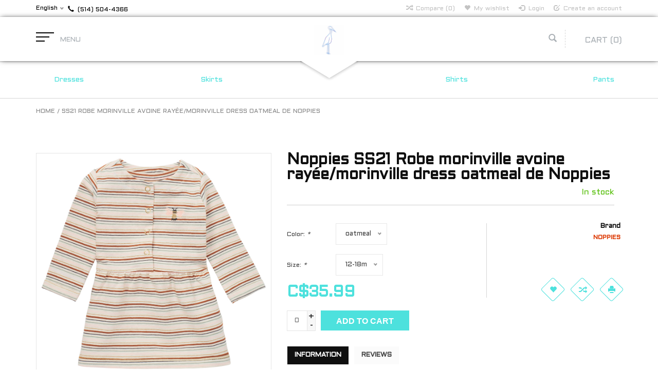

--- FILE ---
content_type: text/html;charset=utf-8
request_url: https://www.boutiqueciconia.com/en/ss21-robe-morinville-avoine-rayee-morinville-dress.html
body_size: 11069
content:
<!DOCTYPE html>
<html lang="en">
  <head>
    <meta charset="utf-8"/>
<!-- [START] 'blocks/head.rain' -->
<!--

  (c) 2008-2026 Lightspeed Netherlands B.V.
  http://www.lightspeedhq.com
  Generated: 29-01-2026 @ 00:57:59

-->
<link rel="canonical" href="https://www.boutiqueciconia.com/en/ss21-robe-morinville-avoine-rayee-morinville-dress.html"/>
<link rel="alternate" href="https://www.boutiqueciconia.com/en/index.rss" type="application/rss+xml" title="New products"/>
<meta name="robots" content="noodp,noydir"/>
<link href="https://plus.google.com/+BoutiqueCiconiaMontreal " rel="publisher"/>
<meta name="google-site-verification" content="Boutique"/>
<meta name="google-site-verification" content="Magasin"/>
<meta name="google-site-verification" content="enfant"/>
<meta name="google-site-verification" content="bébé"/>
<meta name="google-site-verification" content="montréal"/>
<meta name="google-site-verification" content="montreal"/>
<meta name="google-site-verification" content="québec"/>
<meta name="google-site-verification" content="plateau"/>
<meta name="google-site-verification" content="vêtement"/>
<meta name="google-site-verification" content="jouet"/>
<meta name="google-site-verification" content="livre"/>
<meta name="google-site-verification" content="soulier"/>
<meta name="google-site-verification" content="casquette"/>
<meta name="google-site-verification" content="chapeu"/>
<meta name="google-site-verification" content="trottinette"/>
<meta name="google-site-verification" content="casse-tête"/>
<meta name="google-site-verification" content="Small Rags"/>
<meta name="google-site-verification" content="Smarty Pants"/>
<meta name="google-site-verification" content="Calliope"/>
<meta name="google-site-verification" content="Parcelles&amp;Co"/>
<meta name="google-site-verification" content="Kid&#039;s Stuff"/>
<meta name="google-site-verification" content="3 pommes"/>
<meta name="google-site-verification" content="Bambu"/>
<meta name="google-site-verification" content="S. Oliver"/>
<meta name="google-site-verification" content="Abricotine"/>
<meta name="google-site-verification" content="Up Baby"/>
<meta name="google-site-verification" content="Rue Tabaga"/>
<meta name="google-site-verification" content="Kattam"/>
<meta name="google-site-verification" content="Spuni"/>
<meta name="google-site-verification" content="S&#039;Well"/>
<meta name="google-site-verification" content="énamour"/>
<meta name="google-site-verification" content="T.O.T. Corp"/>
<meta name="google-site-verification" content="Petit Lem"/>
<meta name="google-site-verification" content="Castor et Compagnie"/>
<meta name="google-site-verification" content="Kido"/>
<meta name="google-site-verification" content="Petit Collage"/>
<meta name="google-site-verification" content="Pebble"/>
<meta name="google-site-verification" content="Instance"/>
<meta name="google-site-verification" content="Ralph Lauren"/>
<meta name="google-site-verification" content="L&amp;P"/>
<meta name="google-site-verification" content="Sorel"/>
<meta name="google-site-verification" content="Minymo"/>
<meta name="google-site-verification" content="Mano Verde"/>
<meta name="google-site-verification" content="Headster Kids"/>
<meta name="google-site-verification" content="Chotobaby Inc."/>
<meta name="google-site-verification" content="Babiators"/>
<meta name="google-site-verification" content="Scholastic"/>
<meta name="google-site-verification" content="Les 400 coups"/>
<meta name="google-site-verification" content="Les éditions de la Pastèque"/>
<meta name="google-site-verification" content="Atelier Saint-Cerf"/>
<meta name="google-site-verification" content="Mum2Mum"/>
<meta name="google-site-verification" content="See Kai Run"/>
<meta name="google-site-verification" content="Papoum"/>
<meta name="google-site-verification" content="Munster Kids"/>
<meta name="google-site-verification" content="Roux"/>
<meta name="google-site-verification" content="Mimi Hammer"/>
<meta name="google-site-verification" content="Cokluch"/>
<meta name="google-site-verification" content="Beanstork"/>
<meta name="google-site-verification" content="Carrément Beau"/>
<meta name="google-site-verification" content="Olang"/>
<meta name="google-site-verification" content="RomarineKidsme"/>
<meta name="google-site-verification" content="Vic&amp;Ted"/>
<meta name="google-site-verification" content="Stonz"/>
<meta name="google-site-verification" content="Hevea"/>
<meta name="google-site-verification" content="Noujica"/>
<meta name="google-site-verification" content="Great circle works"/>
<meta name="google-site-verification" content="Aigle"/>
<meta name="google-site-verification" content="Lou Marine"/>
<meta name="google-site-verification" content="Tumble &#039;N Dry"/>
<meta name="google-site-verification" content="Mon Petit Art"/>
<meta name="google-site-verification" content="Bébé Hibou"/>
<meta name="google-site-verification" content="Les Belles Combines"/>
<meta name="google-site-verification" content="K-Way"/>
<meta name="google-site-verification" content="Bulle"/>
<meta name="google-site-verification" content="Puma"/>
<meta name="google-site-verification" content="Native"/>
<meta name="google-site-verification" content="iPlay"/>
<meta name="google-site-verification" content="Perlimpinpin"/>
<meta name="google-site-verification" content="Sterntaler"/>
<meta name="google-site-verification" content="Boboli"/>
<meta name="google-site-verification" content="Herschel"/>
<meta name="google-site-verification" content="L&#039;Herbier"/>
<meta name="google-site-verification" content="Losan"/>
<meta name="google-site-verification" content="Coccoli"/>
<meta name="google-site-verification" content="Micro"/>
<meta name="google-site-verification" content="Billy Bandit"/>
<meta name="google-site-verification" content="Scotch R&#039;Belle"/>
<meta name="google-site-verification" content="Zipfy"/>
<meta name="google-site-verification" content="KicKee Pants"/>
<meta name="google-site-verification" content="Moover"/>
<meta name="google-site-verification" content="Billieblush"/>
<meta name="google-site-verification" content="Kidcentral"/>
<meta name="google-site-verification" content="The Gro Company"/>
<meta name="google-site-verification" content="JJ Cole"/>
<meta name="google-site-verification" content="Petit Bateau"/>
<meta name="google-site-verification" content="Bumbo"/>
<meta name="google-site-verification" content="Pantoufles Petits Minous"/>
<meta name="google-site-verification" content="Mademoiselle Butterfly"/>
<meta name="google-site-verification" content="Tea"/>
<meta name="google-site-verification" content="Jujube"/>
<meta name="google-site-verification" content="Wee urban"/>
<meta name="google-site-verification" content="mps&amp;Elfs"/>
<meta name="google-site-verification" content="Collégien"/>
<meta name="google-site-verification" content="La Fée Raille"/>
<meta name="google-site-verification" content="Petit Pehr"/>
<meta name="google-site-verification" content="TOMS"/>
<meta name="google-site-verification" content="Oxo Tot"/>
<meta name="google-site-verification" content="lili graffiti"/>
<meta name="google-site-verification" content="Oko Créations"/>
<meta name="google-site-verification" content="Eco Kids"/>
<meta name="google-site-verification" content="Petunia pickle Bottom"/>
<meta name="google-site-verification" content="So Young"/>
<meta name="google-site-verification" content="Belly Butter"/>
<meta name="google-site-verification" content="Velvet Moustache"/>
<meta name="google-site-verification" content="Farm Buddies"/>
<meta name="google-site-verification" content="Moby Wrap"/>
<meta name="google-site-verification" content="Moulin Roty"/>
<meta name="google-site-verification" content="Earth Mama Angel Baby"/>
<meta name="google-site-verification" content="4moms"/>
<meta name="google-site-verification" content="green sprouts"/>
<meta name="google-site-verification" content="Cloud B"/>
<meta name="google-site-verification" content="Keekaroo"/>
<meta name="google-site-verification" content="Le Toy Van"/>
<meta name="google-site-verification" content="Appaman"/>
<meta name="google-site-verification" content="Sili Squeeze"/>
<meta name="google-site-verification" content="Aden &amp; Anais"/>
<meta name="google-site-verification" content="Benbat"/>
<meta name="google-site-verification" content="Pura kiki"/>
<meta name="google-site-verification" content="Natursutten"/>
<meta name="google-site-verification" content="Alice et Simone"/>
<meta name="google-site-verification" content="Souris Verte"/>
<meta name="google-site-verification" content="L&#039;Atelier Cheval de Bois"/>
<meta name="google-site-verification" content="Pissenlit &amp; Coccinelle"/>
<meta name="google-site-verification" content="Life Factory"/>
<meta name="google-site-verification" content="Mally Bibs"/>
<meta name="google-site-verification" content="Skip Hop"/>
<meta name="google-site-verification" content="Boon"/>
<meta name="google-site-verification" content="Kokoala"/>
<meta name="google-site-verification" content="Janod"/>
<meta name="google-site-verification" content="Quiksilver"/>
<meta name="google-site-verification" content="Automoblox"/>
<meta name="google-site-verification" content="Simply On Board"/>
<meta name="google-site-verification" content="Electrik Kidz"/>
<meta name="google-site-verification" content="Bumbleride"/>
<meta name="google-site-verification" content="Noppies"/>
<meta name="google-site-verification" content="ERGObaby"/>
<meta name="google-site-verification" content="Boutique"/>
<meta name="google-site-verification" content="store"/>
<meta name="google-site-verification" content="kid"/>
<meta name="google-site-verification" content="baby"/>
<meta name="google-site-verification" content="montréal"/>
<meta name="google-site-verification" content="québec"/>
<meta name="google-site-verification" content="plateau"/>
<meta name="google-site-verification" content="clothing"/>
<meta name="google-site-verification" content="toy"/>
<meta name="google-site-verification" content="book"/>
<meta name="google-site-verification" content="shoes"/>
<meta name="google-site-verification" content="hat"/>
<meta name="google-site-verification" content="puzzle"/>
<meta property="og:url" content="https://www.boutiqueciconia.com/en/ss21-robe-morinville-avoine-rayee-morinville-dress.html?source=facebook"/>
<meta property="og:site_name" content="Boutique Ciconia "/>
<meta property="og:title" content="Noppies SS21 Robe morinville avoine rayée/morinville dress oatmeal de Noppies"/>
<meta property="og:description" content="SS21 Robe morinville avoine rayée/morinville dress oatmeal de Noppies"/>
<meta property="og:image" content="https://cdn.shoplightspeed.com/shops/610600/files/32035450/noppies-ss21-robe-morinville-avoine-rayee-morinvil.jpg"/>
<!--[if lt IE 9]>
<script src="https://cdn.shoplightspeed.com/assets/html5shiv.js?2025-02-20"></script>
<![endif]-->
<!-- [END] 'blocks/head.rain' -->
    <title>Noppies SS21 Robe morinville avoine rayée/morinville dress oatmeal de Noppies - Boutique Ciconia </title>
    <meta name="description" content="SS21 Robe morinville avoine rayée/morinville dress oatmeal de Noppies" />
    <meta name="keywords" content="Noppies, SS21, Robe, morinville, avoine, rayée/morinville, dress, oatmeal, de, Noppies, Boutique,store,kid,baby,montréal,québec,plateau,clothing,toy,book,shoes,hat,puzzle,Small Rags,Smarty Pants,Calliope,Parcelles&amp;Co,Kid&#039;s Stuff,3 pommes,Bambu,S." />
    <meta http-equiv="X-UA-Compatible" content="IE=edge,chrome=1">
    
    
    <meta name="viewport" content="width=device-width, initial-scale=1.0">
    <meta name="apple-mobile-web-app-capable" content="yes">
    <meta name="apple-mobile-web-app-status-bar-style" content="black">
    <meta property="fb:app_id" content="966242223397117"/>
    <meta name="viewport" content="width=device-width, initial-scale=1, maximum-scale=1" />


    <link rel="shortcut icon" href="https://cdn.shoplightspeed.com/shops/610600/themes/1496/assets/favicon.ico?2019022717173920201102061918" type="image/x-icon" />
    <link href='//fonts.googleapis.com/css?family=Aldrich:400,300,600' rel='stylesheet' type='text/css' />
    <link href='//fonts.googleapis.com/css?family=Aldrich:400,300,600' rel='stylesheet' type='text/css' />
    <link rel="shortcut icon" href="https://cdn.shoplightspeed.com/shops/610600/themes/1496/assets/favicon.ico?2019022717173920201102061918" type="image/x-icon" /> 
    
    <link rel="stylesheet" href="https://cdn.shoplightspeed.com/assets/gui-2-0.css?2025-02-20" type='text/css' />
    <link rel="stylesheet" href="https://cdn.shoplightspeed.com/assets/gui-responsive-2-0.css?2025-02-20" type='text/css' />  
    
    <link rel="stylesheet" href="https://cdn.shoplightspeed.com/shops/610600/themes/1496/assets/bootstrap.css?2019022717173920201102061918" type='text/css' />
    <link rel="stylesheet" href="https://cdn.shoplightspeed.com/shops/610600/themes/1496/assets/font-awesome.css?2019022717173920201102061918" type='text/css' />
    <link rel="stylesheet" href="https://cdn.shoplightspeed.com/shops/610600/themes/1496/assets/style.css?2019022717173920201102061918" type='text/css' />    
    <link rel="stylesheet" href="https://cdn.shoplightspeed.com/shops/610600/themes/1496/assets/common-style.css?2019022717173920201102061918" type='text/css' />
    <link rel="stylesheet" href="https://cdn.shoplightspeed.com/shops/610600/themes/1496/assets/mountain.css?2019022717173920201102061918" type='text/css' />
    <link rel="stylesheet" href="https://cdn.shoplightspeed.com/shops/610600/themes/1496/assets/media.css?2019022717173920201102061918" type='text/css' />
    <link rel="stylesheet" href="https://cdn.shoplightspeed.com/shops/610600/themes/1496/assets/settings.css?2019022717173920201102061918" type='text/css' />  
    <link rel="stylesheet" href="https://cdn.shoplightspeed.com/shops/610600/themes/1496/assets/custom.css?2019022717173920201102061918" type='text/css' />
    
<!--     <script type="text/javascript" src="https://cdn.shoplightspeed.com/assets/jquery-1-9-1.js?2025-02-20" ></script>
    <script type="text/javascript" src="https://cdn.shoplightspeed.com/assets/jquery-ui-1-10-1.js?2025-02-20" defer></script> -->
<!--         <script type="text/javascript" src="https://cdn.shoplightspeed.com/shops/610600/themes/1496/assets/jquery-1-12-4.js?2019022717173920201102061918" ></script>
    <script type="text/javascript" src="https://cdn.shoplightspeed.com/shops/610600/themes/1496/assets/ui-min-1-10-1.js?2019022717173920201102061918" defer></script> -->
    
    <script type="text/javascript" src="https://cdn.shoplightspeed.com/shops/610600/themes/1496/assets/jquery-3-7-1.js?2019022717173920201102061918" ></script> 
    <script type="text/javascript" src="https://cdn.shoplightspeed.com/shops/610600/themes/1496/assets/ui-min-1-14-1.js?2019022717173920201102061918" defer></script>
    
    <script type="text/javascript" src="https://cdn.shoplightspeed.com/shops/610600/themes/1496/assets/global.js?2019022717173920201102061918" defer></script>
    <script type="text/javascript" src="https://cdn.shoplightspeed.com/shops/610600/themes/1496/assets/plugin.js?2019022717173920201102061918" defer></script>
    <script type="text/javascript" src="https://cdn.shoplightspeed.com/shops/610600/themes/1496/assets/mountain.js?2019022717173920201102061918" defer></script>
    <script type="text/javascript" src="https://cdn.shoplightspeed.com/shops/610600/themes/1496/assets/jcarousel.js?2019022717173920201102061918" defer></script>
    <script type="text/javascript" src="https://cdn.shoplightspeed.com/assets/gui.js?2025-02-20" ></script>
    <script type="text/javascript" src="https://cdn.shoplightspeed.com/assets/gui-responsive-2-0.js?2025-02-20" ></script>
        
    <!--[if lt IE 9]>
    <link rel="stylesheet" href="https://cdn.shoplightspeed.com/shops/610600/themes/1496/assets/style-ie.css?2019022717173920201102061918" type='text/css' />
    <![endif]-->
  </head>
  
  <body>  
  
            
  
  
    
  
  
    <div class="main">
     <script type="text/javascript">
    var moremenu = "More";//More Menu in navigation to trnaslate word "More"
    var catpages = ""; //Total pages of prodducts
    var catcurrentpage = ""; //Current category page in pagination
   
  </script>


  


<!--Navigation Section-->
  <nav class="NavigationBox" id="MainMenu" >
    <div class="container123">
        <div class="desktop1 vertical1">   
          <ul class="clearfix">
                            <li class="item">
                <a class="itemLink" href="https://www.boutiqueciconia.com/en/gift-cards/" title="Gift cards">Gift cards</a>
                              </li>
                            <li class="item sub">
                <a class="itemLink" href="https://www.boutiqueciconia.com/en/clothing/" title="Clothing">Clothing</a>
                                <ul class="subnav">
                                    <li class="subitem sub ">
                    <a class="subitemLink" href="https://www.boutiqueciconia.com/en/clothing/clothing/" title="Clothing">Clothing</a>
                                        <ul class="subnav">
                                            <li class="subitem ">
                        <a class="subitemLink" href="https://www.boutiqueciconia.com/en/clothing/clothing/3-pommes/" title="3 pommes">3 pommes</a>
                      </li>
                                            <li class="subitem ">
                        <a class="subitemLink" href="https://www.boutiqueciconia.com/en/clothing/clothing/noppies/" title="Noppies">Noppies</a>
                      </li>
                                            <li class="subitem ">
                        <a class="subitemLink" href="https://www.boutiqueciconia.com/en/clothing/clothing/appaman/" title="Appaman">Appaman</a>
                      </li>
                                            <li class="subitem ">
                        <a class="subitemLink" href="https://www.boutiqueciconia.com/en/clothing/clothing/alice-et-simone/" title="Alice et Simone">Alice et Simone</a>
                      </li>
                                            <li class="subitem ">
                        <a class="subitemLink" href="https://www.boutiqueciconia.com/en/clothing/clothing/imps-elfs/" title="Imps&amp;Elfs">Imps&amp;Elfs</a>
                      </li>
                                            <li class="subitem ">
                        <a class="subitemLink" href="https://www.boutiqueciconia.com/en/clothing/clothing/electrik-kidz/" title="Electrik Kidz">Electrik Kidz</a>
                      </li>
                                            <li class="subitem ">
                        <a class="subitemLink" href="https://www.boutiqueciconia.com/en/clothing/clothing/petit-bateau/" title="Petit Bateau">Petit Bateau</a>
                      </li>
                                            <li class="subitem ">
                        <a class="subitemLink" href="https://www.boutiqueciconia.com/en/clothing/clothing/coccoli/" title="Coccoli">Coccoli</a>
                      </li>
                                            <li class="subitem ">
                        <a class="subitemLink" href="https://www.boutiqueciconia.com/en/clothing/clothing/losan/" title="Losan">Losan</a>
                      </li>
                                            <li class="subitem ">
                        <a class="subitemLink" href="https://www.boutiqueciconia.com/en/clothing/clothing/boboli/" title="Boboli">Boboli</a>
                      </li>
                                            <li class="subitem ">
                        <a class="subitemLink" href="https://www.boutiqueciconia.com/en/clothing/clothing/k-way/" title="K-Way">K-Way</a>
                      </li>
                                            <li class="subitem ">
                        <a class="subitemLink" href="https://www.boutiqueciconia.com/en/clothing/clothing/billieblush/" title="Billieblush">Billieblush</a>
                      </li>
                                            <li class="subitem ">
                        <a class="subitemLink" href="https://www.boutiqueciconia.com/en/clothing/clothing/tumble-ndry/" title="Tumble N&#039;Dry">Tumble N&#039;Dry</a>
                      </li>
                                            <li class="subitem ">
                        <a class="subitemLink" href="https://www.boutiqueciconia.com/en/clothing/clothing/perlimpinpin/" title="Perlimpinpin">Perlimpinpin</a>
                      </li>
                                            <li class="subitem ">
                        <a class="subitemLink" href="https://www.boutiqueciconia.com/en/clothing/clothing/billybandit/" title="Billybandit">Billybandit</a>
                      </li>
                                            <li class="subitem ">
                        <a class="subitemLink" href="https://www.boutiqueciconia.com/en/clothing/clothing/kickee-pants/" title="Kickee Pants">Kickee Pants</a>
                      </li>
                                            <li class="subitem ">
                        <a class="subitemLink" href="https://www.boutiqueciconia.com/en/clothing/clothing/carrement-beau/" title="Carrément Beau">Carrément Beau</a>
                      </li>
                                            <li class="subitem ">
                        <a class="subitemLink" href="https://www.boutiqueciconia.com/en/clothing/clothing/cokluch/" title="Cokluch">Cokluch</a>
                      </li>
                                            <li class="subitem ">
                        <a class="subitemLink" href="https://www.boutiqueciconia.com/en/clothing/clothing/roux/" title="Roux">Roux</a>
                      </li>
                                            <li class="subitem ">
                        <a class="subitemLink" href="https://www.boutiqueciconia.com/en/clothing/clothing/munster-kids/" title="Munster Kids">Munster Kids</a>
                      </li>
                                            <li class="subitem ">
                        <a class="subitemLink" href="https://www.boutiqueciconia.com/en/clothing/clothing/minymo/" title="Minymo">Minymo</a>
                      </li>
                                            <li class="subitem ">
                        <a class="subitemLink" href="https://www.boutiqueciconia.com/en/clothing/clothing/l-p/" title="L&amp;P">L&amp;P</a>
                      </li>
                                            <li class="subitem ">
                        <a class="subitemLink" href="https://www.boutiqueciconia.com/en/clothing/clothing/instance/" title="InStance">InStance</a>
                      </li>
                                            <li class="subitem ">
                        <a class="subitemLink" href="https://www.boutiqueciconia.com/en/clothing/clothing/petit-lem/" title="Petit Lem">Petit Lem</a>
                      </li>
                                            <li class="subitem ">
                        <a class="subitemLink" href="https://www.boutiqueciconia.com/en/clothing/clothing/up-baby/" title="Up Baby">Up Baby</a>
                      </li>
                                            <li class="subitem ">
                        <a class="subitemLink" href="https://www.boutiqueciconia.com/en/clothing/clothing/s-oliver/" title="S. Oliver">S. Oliver</a>
                      </li>
                                            <li class="subitem ">
                        <a class="subitemLink" href="https://www.boutiqueciconia.com/en/clothing/clothing/kids-stuff/" title="Kid&#039;s Stuff">Kid&#039;s Stuff</a>
                      </li>
                                            <li class="subitem ">
                        <a class="subitemLink" href="https://www.boutiqueciconia.com/en/clothing/clothing/smarty-pants/" title="Smarty Pants">Smarty Pants</a>
                      </li>
                                            <li class="subitem ">
                        <a class="subitemLink" href="https://www.boutiqueciconia.com/en/clothing/clothing/enfant/" title="ENFANT">ENFANT</a>
                      </li>
                                            <li class="subitem ">
                        <a class="subitemLink" href="https://www.boutiqueciconia.com/en/clothing/clothing/small-rags/" title="Small Rags">Small Rags</a>
                      </li>
                                            <li class="subitem ">
                        <a class="subitemLink" href="https://www.boutiqueciconia.com/en/clothing/clothing/art-eden/" title="Art&amp;Eden">Art&amp;Eden</a>
                      </li>
                                            <li class="subitem ">
                        <a class="subitemLink" href="https://www.boutiqueciconia.com/en/clothing/clothing/birdz/" title="Birdz">Birdz</a>
                      </li>
                                            <li class="subitem ">
                        <a class="subitemLink" href="https://www.boutiqueciconia.com/en/clothing/clothing/emc/" title="EMC">EMC</a>
                      </li>
                                            <li class="subitem ">
                        <a class="subitemLink" href="https://www.boutiqueciconia.com/en/clothing/clothing/me-too/" title="Me Too">Me Too</a>
                      </li>
                                            <li class="subitem ">
                        <a class="subitemLink" href="https://www.boutiqueciconia.com/en/clothing/clothing/creamie/" title="Creamie">Creamie</a>
                      </li>
                                            <li class="subitem ">
                        <a class="subitemLink" href="https://www.boutiqueciconia.com/en/clothing/clothing/miles-baby/" title="Miles Baby">Miles Baby</a>
                      </li>
                                            <li class="subitem ">
                        <a class="subitemLink" href="https://www.boutiqueciconia.com/en/clothing/clothing/marlone/" title="Marlone">Marlone</a>
                      </li>
                                            <li class="subitem ">
                        <a class="subitemLink" href="https://www.boutiqueciconia.com/en/clothing/clothing/lassig/" title="Lassig">Lassig</a>
                      </li>
                                          </ul>
                                      </li>
                                    <li class="subitem sub ">
                    <a class="subitemLink" href="https://www.boutiqueciconia.com/en/clothing/accessories/" title="Accessories">Accessories</a>
                                        <ul class="subnav">
                                            <li class="subitem ">
                        <a class="subitemLink" href="https://www.boutiqueciconia.com/en/clothing/accessories/bertille-leon/" title="Bertille&amp;Léon">Bertille&amp;Léon</a>
                      </li>
                                            <li class="subitem ">
                        <a class="subitemLink" href="https://www.boutiqueciconia.com/en/clothing/accessories/vans/" title="Vans">Vans</a>
                      </li>
                                          </ul>
                                      </li>
                                  </ul>
                              </li>
                            <li class="item sub">
                <a class="itemLink" href="https://www.boutiqueciconia.com/en/pyjamas/" title="Pyjamas">Pyjamas</a>
                                <ul class="subnav">
                                    <li class="subitem sub ">
                    <a class="subitemLink" href="https://www.boutiqueciconia.com/en/pyjamas/kickee-pants/" title="KicKee Pants">KicKee Pants</a>
                                      </li>
                                    <li class="subitem sub ">
                    <a class="subitemLink" href="https://www.boutiqueciconia.com/en/pyjamas/coccoli/" title="Coccoli">Coccoli</a>
                                      </li>
                                    <li class="subitem sub ">
                    <a class="subitemLink" href="https://www.boutiqueciconia.com/en/pyjamas/petit-bateau/" title="Petit Bateau">Petit Bateau</a>
                                      </li>
                                    <li class="subitem sub ">
                    <a class="subitemLink" href="https://www.boutiqueciconia.com/en/pyjamas/petit-lem/" title="Petit Lem">Petit Lem</a>
                                      </li>
                                    <li class="subitem sub ">
                    <a class="subitemLink" href="https://www.boutiqueciconia.com/en/pyjamas/perlimpinpin/" title="Perlimpinpin">Perlimpinpin</a>
                                      </li>
                                    <li class="subitem sub ">
                    <a class="subitemLink" href="https://www.boutiqueciconia.com/en/pyjamas/electrik-kidz/" title="Electrik Kidz">Electrik Kidz</a>
                                      </li>
                                  </ul>
                              </li>
                            <li class="item sub">
                <a class="itemLink" href="https://www.boutiqueciconia.com/en/pool/" title="Pool">Pool</a>
                                <ul class="subnav">
                                    <li class="subitem sub ">
                    <a class="subitemLink" href="https://www.boutiqueciconia.com/en/pool/mimi-hammer/" title="Mimi Hammer">Mimi Hammer</a>
                                      </li>
                                    <li class="subitem sub ">
                    <a class="subitemLink" href="https://www.boutiqueciconia.com/en/pool/sunglasses/" title="Sunglasses">Sunglasses</a>
                                      </li>
                                  </ul>
                              </li>
                            <li class="item sub">
                <a class="itemLink" href="https://www.boutiqueciconia.com/en/shoes/" title="Shoes">Shoes</a>
                                <ul class="subnav">
                                    <li class="subitem sub ">
                    <a class="subitemLink" href="https://www.boutiqueciconia.com/en/shoes/toms/" title="Toms">Toms</a>
                                      </li>
                                    <li class="subitem sub ">
                    <a class="subitemLink" href="https://www.boutiqueciconia.com/en/shoes/collegien/" title="Collégien">Collégien</a>
                                      </li>
                                    <li class="subitem sub ">
                    <a class="subitemLink" href="https://www.boutiqueciconia.com/en/shoes/pantoufles-petits-minous/" title="Pantoufles Petits Minous">Pantoufles Petits Minous</a>
                                      </li>
                                    <li class="subitem sub ">
                    <a class="subitemLink" href="https://www.boutiqueciconia.com/en/shoes/native/" title="Native">Native</a>
                                      </li>
                                    <li class="subitem sub ">
                    <a class="subitemLink" href="https://www.boutiqueciconia.com/en/shoes/salt-water-sandals/" title="Salt Water Sandals">Salt Water Sandals</a>
                                      </li>
                                    <li class="subitem sub ">
                    <a class="subitemLink" href="https://www.boutiqueciconia.com/en/shoes/aigle/" title="Aigle">Aigle</a>
                                      </li>
                                    <li class="subitem sub ">
                    <a class="subitemLink" href="https://www.boutiqueciconia.com/en/shoes/stonz/" title="Stonz">Stonz</a>
                                      </li>
                                    <li class="subitem sub ">
                    <a class="subitemLink" href="https://www.boutiqueciconia.com/en/shoes/vic-ted/" title="Vic &amp; Ted">Vic &amp; Ted</a>
                                      </li>
                                    <li class="subitem sub ">
                    <a class="subitemLink" href="https://www.boutiqueciconia.com/en/shoes/olang/" title="Olang">Olang</a>
                                      </li>
                                    <li class="subitem sub ">
                    <a class="subitemLink" href="https://www.boutiqueciconia.com/en/shoes/billieblush/" title="Billieblush">Billieblush</a>
                                      </li>
                                    <li class="subitem sub ">
                    <a class="subitemLink" href="https://www.boutiqueciconia.com/en/shoes/see-kai-run/" title="See Kai Run">See Kai Run</a>
                                      </li>
                                    <li class="subitem sub ">
                    <a class="subitemLink" href="https://www.boutiqueciconia.com/en/shoes/enfant/" title="Enfant">Enfant</a>
                                      </li>
                                    <li class="subitem sub ">
                    <a class="subitemLink" href="https://www.boutiqueciconia.com/en/shoes/sorel/" title="Sorel">Sorel</a>
                                      </li>
                                    <li class="subitem sub ">
                    <a class="subitemLink" href="https://www.boutiqueciconia.com/en/shoes/emu-australia/" title="Emu Australia">Emu Australia</a>
                                      </li>
                                    <li class="subitem sub ">
                    <a class="subitemLink" href="https://www.boutiqueciconia.com/en/shoes/birkenstock/" title="Birkenstock">Birkenstock</a>
                                      </li>
                                    <li class="subitem sub ">
                    <a class="subitemLink" href="https://www.boutiqueciconia.com/en/shoes/vans/" title="Vans">Vans</a>
                                      </li>
                                  </ul>
                              </li>
                            <li class="item sub">
                <a class="itemLink" href="https://www.boutiqueciconia.com/en/books/" title="Books">Books</a>
                                <ul class="subnav">
                                    <li class="subitem sub ">
                    <a class="subitemLink" href="https://www.boutiqueciconia.com/en/books/0-3ans/" title="0-3ans">0-3ans</a>
                                      </li>
                                    <li class="subitem sub ">
                    <a class="subitemLink" href="https://www.boutiqueciconia.com/en/books/3ans/" title="3ans+">3ans+</a>
                                      </li>
                                    <li class="subitem sub ">
                    <a class="subitemLink" href="https://www.boutiqueciconia.com/en/books/5ans/" title="5ans+">5ans+</a>
                                      </li>
                                    <li class="subitem sub ">
                    <a class="subitemLink" href="https://www.boutiqueciconia.com/en/books/7ans/" title="7ans+">7ans+</a>
                                      </li>
                                    <li class="subitem sub ">
                    <a class="subitemLink" href="https://www.boutiqueciconia.com/en/books/8ans/" title="8ans+">8ans+</a>
                                      </li>
                                    <li class="subitem sub ">
                    <a class="subitemLink" href="https://www.boutiqueciconia.com/en/books/9ans/" title="9ans+">9ans+</a>
                                      </li>
                                  </ul>
                              </li>
                            <li class="item sub">
                <a class="itemLink" href="https://www.boutiqueciconia.com/en/toys-and-accessories/" title="Toys and accessories">Toys and accessories</a>
                                <ul class="subnav">
                                    <li class="subitem sub ">
                    <a class="subitemLink" href="https://www.boutiqueciconia.com/en/toys-and-accessories/scooters-and-bikes/" title="Scooters and Bikes">Scooters and Bikes</a>
                                      </li>
                                    <li class="subitem sub ">
                    <a class="subitemLink" href="https://www.boutiqueciconia.com/en/toys-and-accessories/mobiles/" title="Mobiles">Mobiles</a>
                                      </li>
                                    <li class="subitem sub ">
                    <a class="subitemLink" href="https://www.boutiqueciconia.com/en/toys-and-accessories/accessories/" title="Accessories">Accessories</a>
                                      </li>
                                    <li class="subitem sub ">
                    <a class="subitemLink" href="https://www.boutiqueciconia.com/en/toys-and-accessories/stuffed-animals/" title="Stuffed Animals">Stuffed Animals</a>
                                        <ul class="subnav">
                                            <li class="subitem ">
                        <a class="subitemLink" href="https://www.boutiqueciconia.com/en/toys-and-accessories/stuffed-animals/velvet-moustache/" title="Velvet Moustache">Velvet Moustache</a>
                      </li>
                                          </ul>
                                      </li>
                                    <li class="subitem sub ">
                    <a class="subitemLink" href="https://www.boutiqueciconia.com/en/toys-and-accessories/toys/" title="Toys">Toys</a>
                                        <ul class="subnav">
                                            <li class="subitem ">
                        <a class="subitemLink" href="https://www.boutiqueciconia.com/en/toys-and-accessories/toys/janod/" title="Janod">Janod</a>
                      </li>
                                            <li class="subitem ">
                        <a class="subitemLink" href="https://www.boutiqueciconia.com/en/toys-and-accessories/toys/moulin-roty/" title="Moulin Roty">Moulin Roty</a>
                      </li>
                                            <li class="subitem ">
                        <a class="subitemLink" href="https://www.boutiqueciconia.com/en/toys-and-accessories/toys/papoum-papoum/" title="Papoum Papoum">Papoum Papoum</a>
                      </li>
                                            <li class="subitem ">
                        <a class="subitemLink" href="https://www.boutiqueciconia.com/en/toys-and-accessories/toys/atelier-saint-cerf/" title="Atelier Saint-Cerf">Atelier Saint-Cerf</a>
                      </li>
                                            <li class="subitem ">
                        <a class="subitemLink" href="https://www.boutiqueciconia.com/en/toys-and-accessories/toys/le-toy-van/" title="Le Toy Van">Le Toy Van</a>
                      </li>
                                            <li class="subitem ">
                        <a class="subitemLink" href="https://www.boutiqueciconia.com/en/toys-and-accessories/toys/mano-verde/" title="Mano Verde">Mano Verde</a>
                      </li>
                                            <li class="subitem ">
                        <a class="subitemLink" href="https://www.boutiqueciconia.com/en/toys-and-accessories/toys/petit-collage/" title="Petit Collage">Petit Collage</a>
                      </li>
                                            <li class="subitem ">
                        <a class="subitemLink" href="https://www.boutiqueciconia.com/en/toys-and-accessories/toys/mon-petit-art/" title="Mon Petit Art">Mon Petit Art</a>
                      </li>
                                            <li class="subitem ">
                        <a class="subitemLink" href="https://www.boutiqueciconia.com/en/toys-and-accessories/toys/kido/" title="Kido">Kido</a>
                      </li>
                                            <li class="subitem ">
                        <a class="subitemLink" href="https://www.boutiqueciconia.com/en/toys-and-accessories/toys/plus-plus/" title="Plus Plus">Plus Plus</a>
                      </li>
                                          </ul>
                                      </li>
                                    <li class="subitem sub ">
                    <a class="subitemLink" href="https://www.boutiqueciconia.com/en/toys-and-accessories/skateboards/" title="Skateboards">Skateboards</a>
                                        <ul class="subnav">
                                            <li class="subitem ">
                        <a class="subitemLink" href="https://www.boutiqueciconia.com/en/toys-and-accessories/skateboards/penny-board-landcruiser/" title="Penny Board Landcruiser">Penny Board Landcruiser</a>
                      </li>
                                          </ul>
                                      </li>
                                  </ul>
                              </li>
                            <li class="item sub">
                <a class="itemLink" href="https://www.boutiqueciconia.com/en/feeding/" title="Feeding">Feeding</a>
                                <ul class="subnav">
                                    <li class="subitem sub ">
                    <a class="subitemLink" href="https://www.boutiqueciconia.com/en/feeding/bibs/" title="Bibs">Bibs</a>
                                      </li>
                                    <li class="subitem sub ">
                    <a class="subitemLink" href="https://www.boutiqueciconia.com/en/feeding/bottles/" title="Bottles">Bottles</a>
                                      </li>
                                    <li class="subitem sub ">
                    <a class="subitemLink" href="https://www.boutiqueciconia.com/en/feeding/accessories/" title="Accessories">Accessories</a>
                                      </li>
                                    <li class="subitem sub ">
                    <a class="subitemLink" href="https://www.boutiqueciconia.com/en/feeding/high-chairs/" title="High chairs">High chairs</a>
                                      </li>
                                  </ul>
                              </li>
                            <li class="item sub">
                <a class="itemLink" href="https://www.boutiqueciconia.com/en/sleep-time/" title="Sleep time">Sleep time</a>
                                <ul class="subnav">
                                    <li class="subitem sub ">
                    <a class="subitemLink" href="https://www.boutiqueciconia.com/en/sleep-time/sleep-bags/" title="Sleep bags">Sleep bags</a>
                                      </li>
                                    <li class="subitem sub ">
                    <a class="subitemLink" href="https://www.boutiqueciconia.com/en/sleep-time/pacifiers-and-accessories/" title="Pacifiers and accessories">Pacifiers and accessories</a>
                                      </li>
                                    <li class="subitem sub ">
                    <a class="subitemLink" href="https://www.boutiqueciconia.com/en/sleep-time/blankets/" title="Blankets">Blankets</a>
                                      </li>
                                    <li class="subitem sub ">
                    <a class="subitemLink" href="https://www.boutiqueciconia.com/en/sleep-time/swaddles/" title="Swaddles">Swaddles</a>
                                      </li>
                                    <li class="subitem sub ">
                    <a class="subitemLink" href="https://www.boutiqueciconia.com/en/sleep-time/accessories/" title="Accessories">Accessories</a>
                                      </li>
                                    <li class="subitem sub ">
                    <a class="subitemLink" href="https://www.boutiqueciconia.com/en/sleep-time/night-lights/" title="Night lights">Night lights</a>
                                      </li>
                                  </ul>
                              </li>
                            <li class="item sub">
                <a class="itemLink" href="https://www.boutiqueciconia.com/en/health-and-safety/" title="Health and safety">Health and safety</a>
                                <ul class="subnav">
                                    <li class="subitem sub ">
                    <a class="subitemLink" href="https://www.boutiqueciconia.com/en/health-and-safety/bath/" title="Bath">Bath</a>
                                      </li>
                                    <li class="subitem sub ">
                    <a class="subitemLink" href="https://www.boutiqueciconia.com/en/health-and-safety/accessories/" title="Accessories">Accessories</a>
                                      </li>
                                    <li class="subitem sub ">
                    <a class="subitemLink" href="https://www.boutiqueciconia.com/en/health-and-safety/moms/" title="Moms">Moms</a>
                                      </li>
                                  </ul>
                              </li>
                            <li class="item sub">
                <a class="itemLink" href="https://www.boutiqueciconia.com/en/travel/" title="Travel">Travel</a>
                                <ul class="subnav">
                                    <li class="subitem sub ">
                    <a class="subitemLink" href="https://www.boutiqueciconia.com/en/travel/baby-carriers/" title="Baby carriers">Baby carriers</a>
                                        <ul class="subnav">
                                            <li class="subitem ">
                        <a class="subitemLink" href="https://www.boutiqueciconia.com/en/travel/baby-carriers/baby-carriers/" title="Baby carriers">Baby carriers</a>
                      </li>
                                            <li class="subitem ">
                        <a class="subitemLink" href="https://www.boutiqueciconia.com/en/travel/baby-carriers/accessories/" title="Accessories">Accessories</a>
                      </li>
                                            <li class="subitem ">
                        <a class="subitemLink" href="https://www.boutiqueciconia.com/en/travel/baby-carriers/calliope/" title="Calliope">Calliope</a>
                      </li>
                                          </ul>
                                      </li>
                                    <li class="subitem sub ">
                    <a class="subitemLink" href="https://www.boutiqueciconia.com/en/travel/strollers/" title="Strollers">Strollers</a>
                                        <ul class="subnav">
                                            <li class="subitem ">
                        <a class="subitemLink" href="https://www.boutiqueciconia.com/en/travel/strollers/accessories/" title="Accessories">Accessories</a>
                      </li>
                                          </ul>
                                      </li>
                                    <li class="subitem sub ">
                    <a class="subitemLink" href="https://www.boutiqueciconia.com/en/travel/diaper-bags/" title="Diaper bags">Diaper bags</a>
                                      </li>
                                    <li class="subitem sub ">
                    <a class="subitemLink" href="https://www.boutiqueciconia.com/en/travel/accessories/" title="Accessories">Accessories</a>
                                      </li>
                                    <li class="subitem sub ">
                    <a class="subitemLink" href="https://www.boutiqueciconia.com/en/travel/back-packs/" title="Back packs">Back packs</a>
                                      </li>
                                  </ul>
                              </li>
                            <li class="item">
                <a class="itemLink" href="https://www.boutiqueciconia.com/en/for-moms/" title="For moms">For moms</a>
                              </li>
                            <li class="item">
                <a class="itemLink" href="https://www.boutiqueciconia.com/en/nursing/" title="Nursing">Nursing</a>
                              </li>
                            <li class="item sub">
                <a class="itemLink" href="https://www.boutiqueciconia.com/en/deco/" title="Deco">Deco</a>
                                <ul class="subnav">
                                    <li class="subitem sub ">
                    <a class="subitemLink" href="https://www.boutiqueciconia.com/en/deco/mukki/" title="Mukki">Mukki</a>
                                      </li>
                                  </ul>
                              </li>
                                                                      <li class="item"><a class="itemLink" href="https://www.boutiqueciconia.com/en/brands/" title="Brands">Brands</a></li>
                            
                                        <li class="mobileAccountLinks item sub">                
                <a class="itemLink" href="javascript:void(0)">My Account</a>
                    <ul class="subnav">
                      <li class="subitem sub">
                        <a class="subitemLink" href="https://www.boutiqueciconia.com/en/account/">
                          Account information
                        </a>
                      </li>      
                      <li class="subitem sub">
                        <a class="subitemLink" href="https://www.boutiqueciconia.com/en/account/wishlist/" title="My wishlist">My wishlist</a>
                      </li>      
                       
                      <li class="subitem sub">         
                        <a class="subitemLink" href="https://www.boutiqueciconia.com/en/account/login/" title="Login">
                          Login
                        </a>
                      </li>
                    <li class="subitem sub">    
                        <a class="subitemLink" href="https://www.boutiqueciconia.com/en/account/register/" title="My Account">
                          Create an account
                        </a>
                      </li>
                                          </ul>
                </li>
          </ul>
        </div>
    </div>
  </nav>


<header class="header headerstyle1">
      <!-- Top Header Starts-->
      <div class="topnav">
        <div class="container">
          
          <div class="row">
          <div class="col-lg-6 col-md-4 col-sm-4 col-xs-6">
            <!-- Languages Start -->
             <!--            <div class="languages left">
              <select class="chosen-select" onchange="window.location = jQuery(this).val();">
                                <option class="en" selected="selected" value="https://www.boutiqueciconia.com/en/">English</option>
                                <option class="fc"  value="https://www.boutiqueciconia.com/fc/">Français (CA)</option>
                              </select>
                          </div>
            -->
            <div class="languages left">
                
<select class="chosen-select" onchange="window.location = jQuery(this).val();">
<option selected="selected" class="en" value="https://www.boutiqueciconia.com/en/go/product/38533062">English</option>
<option  class="fc" value="https://www.boutiqueciconia.com/fc/go/product/38533062">Français (CA)</option>
</select>            </div>
            <!-- Languages End -->
            
            <!-- Currency Start -->
                         <!-- Currency End -->
            
            
            <!-- Contact Start -->
             <div class="contact left">
               <span class="glyphicon glyphicon-earphone"></span>
               (514) 504-4366
            </div>
            <!-- Contact End -->
          </div>
          
          <div class="col-lg-6  col-md-8 col-sm-8 col-xs-6">    
            <ul class="rightLinks right">
              <li>
                <a href="https://www.boutiqueciconia.com/en/compare/" title="Compare">
                    <span class="glyphicon glyphicon-random"></span>
                    <span class="text">Compare (0)</span>
                </a>
              </li>
              <li>
                <a href="https://www.boutiqueciconia.com/en/account/wishlist/" title="My wishlist">
                  <span class="glyphicon glyphicon-heart"></span>
                  <span class="text">My wishlist</span>
                </a>
              </li>
              
              
                 
                    <li class="last">         
                      <a href="https://www.boutiqueciconia.com/en/account/login/" title="My Account">
                        <span class="glyphicon glyphicon-log-in"></span>
                        <span class="text">Login</span>
                      </a>  
                    </li>
              			                    <li class="last">    
                      <a href="https://www.boutiqueciconia.com/en/account/register/" title="My Account">
                        <span class="glyphicon glyphicon-edit"></span>
                        <span class="text">Create an account</span>
                      </a>
                    </li>
                                                </ul>  
          </div>
          </div>
        </div>
      </div>
      <!-- Top Header Ends-->
      <!-- Main Header Starts-->
      <div class="main_header">
        <div class="container">
            <div class="row desktophead">
              <div class="col-md-4 col-xs-4 column1">
                <div class="menu">
                  <div class="hamburger">
                    <div class="menuBox 123456">
                      <a href="#MainMenu" class="menuicon" >
                          <span class="linepoint">
                            <span class="line line-1 line-11">
                                <span class="line line-1 line-11">
                                    <span class="line line-1 line-11"></span>
                                </span>
                            </span>
                          </span>
                          <i>Menu</i>
                      </a>
                    </div>
                  </div>
                </div>
              </div>
              <div class="col-md-4 col-xs-4 column2">
                  <!-- logo Start -->
                    <div class="logo">
                        <div class="vertical_logo text-center">
                          <a href="https://www.boutiqueciconia.com/en/" title="Boutique Ciconia Montreal" >
                            <img src="https://cdn.shoplightspeed.com/shops/610600/themes/1496/assets/logo.png?2019022717173920201102061918" alt="Boutique Ciconia Montreal" />
                          </a>
                        </div>
                    </div>
                    <!-- Logo End -->
              </div>
              <div class="col-md-4 col-xs-4 column3">
                <div class="cartpanel clearfix">  
                  <div class="cartbox">
                    <a href="https://www.boutiqueciconia.com/en/cart/" title="" class="cart cartitem_panel clearfix"> 
                      <span class="glyphicon glyphicon-shopping-cart"></span>
                      <span class="carttext">Cart</span>
                      <span class="itembox">
                        (0)
                                                </span>
                    </a>
                    
                                        <div class="headerCartBox emptyCart">
                      <span>Cart is empty</span>
                    </div> 
                                      </div>
                    
                    <div class="search-link">
                      <a href="javascript:void(0)" class="search-pan">
                        <i class="glyphicon glyphicon-search"></i>
                        <i class="glyphicon glyphicon-remove"></i>
                      </a>
                    </div>
                   
                  </div>  
                </div>
            </div>
            <div class="row mobilehead">
              <div class="col-xs-6">
                  <!-- logo Start -->
                    <div class="logo">
                        <div class="vertical_logo text-center">
                          <a href="https://www.boutiqueciconia.com/en/" title="Boutique Ciconia Montreal" >
                            <img src="https://cdn.shoplightspeed.com/shops/610600/themes/1496/assets/logo.png?2019022717173920201102061918" alt="Boutique Ciconia Montreal" />
                          </a>
                        </div>
                    </div>
                    <!-- Logo End -->
              </div>
              <div class="col-xs-6">
                <div class="cartpanel">  
                    <div class="menu">
                      <div class="hamburger">
                        <a href="#MainMenu" class="menuicon" >
                            <span class="linepoint">
                              <span class="line line-1 line-11">
                                  <span class="line line-1 line-11">
                                      <span class="line line-1 line-11"></span>
                                  </span>
                              </span>
                            </span>
                            <i>Menu</i>
                        </a>
                      </div>
                    </div>
                    <a href="https://www.boutiqueciconia.com/en/cart/" title="Cart" class="cart cartitem_panel"> 
                      <span class="glyphicon glyphicon-shopping-cart"></span>
                      <span class="carttext">Cart</span>
                      <span class="itembox">(0)</span>
                    </a>
                    <div class="search-link">
                      <a href="javascript:void(0)" class="search-pan">
                        <i class="glyphicon glyphicon-search"></i>
                        <i class="glyphicon glyphicon-remove"></i>
                      </a>
                    </div>
                   
                  </div>  
                </div>
            </div>

            
        </div>
      </div>
      
      
      
      <!-- Main Header Ends-->  
      
      <div id="frame_search">
          <div id="searchBox">
            <div class="container clearfix">
              <form action="https://www.boutiqueciconia.com/en/search/" method="get" id="formSearch14" class="searchbar">                 
                <input type="text" name="q" autocomplete="off" placeholder="Search" value=""/>
                <input type="submit" value="Search" name="Search" class="searchbtn">
                <i class="fa fa-search"></i>
              </form>
              <div class="clear"></div>
            </div>
          </div>
        </div>
    </header>
    
            
<div class=" uniquePointsPanel-top ">
  
<div class="uniquePointsPanel">
  <div class="container">
    <div class="row"> 
      <div class="col-xs-12">
        <div class="uniquePointsWrap clearfix"> 
       
        <div class="col-md-3 col-sm-6 col-xs-6 item-1">
                          <div class="uniquePoints clearfix">
                                    <a href="https://www.boutiqueciconia.com/fc/search/robe/">
                                        <span class="UPSicon">
                                          </span>
                    <div class="uniquePointText">Dresses</div>
              </div>
                            </a>
                                  </div>    
        <div class="col-md-3 col-sm-6 col-xs-6 item-2">    
                          <div class="uniquePoints clearfix">
                                    <a href="https://www.boutiqueciconia.com/fc/search/jupe/">
                                        <span class="UPSicon">
                                          </span>  
                    <div class="uniquePointText">Skirts</div>
              </div>
                            </a>
                                  </div>
        <div class="col-md-3 col-sm-6 col-xs-6 item-3">
                          <div class="uniquePoints clearfix">
                                    <a href="https://www.boutiqueciconia.com/fc/search/chandail/">
                                        <span class="UPSicon">
                                          </span>
                    <div class="uniquePointText">Shirts</div>
              </div>
                            </a>
                                  </div>
        <div class="col-md-3 col-sm-6 col-xs-6 item-4">    
                          <div class="uniquePoints clearfix">
                                    <a href="https://www.boutiqueciconia.com/fc/search/pantalon/">
                                        <span class="UPSicon">
                                          </span>
                    <div class="uniquePointText">Pants</div>
              </div>
                            </a>
                                  </div> 
         
         
        </div>
      </div>
    </div>
  </div>
</div>
</div>
      <div class="wrapper">
      <div>
                
               
        
        
        <div class="container">
  <div class="page-title">
  <meta itemprop="description" content="SS21 Robe morinville avoine rayée/morinville dress oatmeal de Noppies" />  <div class="breadcrumbs">
    <a href="https://www.boutiqueciconia.com/en/" title="Home">Home</a>
    
        / <a href="https://www.boutiqueciconia.com/en/ss21-robe-morinville-avoine-rayee-morinville-dress.html">SS21 Robe morinville avoine rayée/morinville dress oatmeal de Noppies</a>
      </div>  
</div>
</div>
<div class="content">
<div class="container">
<div itemscope itemtype="http://schema.org/Product">
  <div style="display:none" class="product-page" itemprop="name" content="Noppies SS21 Robe morinville avoine rayée/morinville dress oatmeal de Noppies">  Noppies SS21 Robe morinville avoine rayée/morinville dress oatmeal de Noppies </div> 
  <span style="display:none;" itemprop="brand" content="Noppies">Noppies</span>
  
<div class="product-wrap row">
  <div class="product-img col-sm-5 col-md-5">
    <div class="zoombox">
      <div class="images"> 
        <meta itemprop="image" content="https://cdn.shoplightspeed.com/shops/610600/files/32035450/300x250x2/noppies-ss21-robe-morinville-avoine-rayee-morinvil.jpg" />       
                <a class="zoom first" data-image-id="32035450">             
                                  <img src="https://cdn.shoplightspeed.com/shops/610600/files/32035450/noppies-ss21-robe-morinville-avoine-rayee-morinvil.jpg" alt="Noppies SS21 Robe morinville avoine rayée/morinville dress oatmeal de Noppies">
                              </a> 
                <a class="zoom" data-image-id="32028406">             
                                  <img src="https://cdn.shoplightspeed.com/shops/610600/files/32028406/noppies-ss21-robe-morinville-avoine-rayee-morinvil.jpg" alt="Noppies SS21 Robe morinville avoine rayée/morinville dress oatmeal de Noppies">
                              </a> 
              </div>
      
      <div class="thumbs row">
                <div class="col-xs-3 col-sm-2 col-md-2">
          <a data-image-id="32035450">
                                        <img src="https://cdn.shoplightspeed.com/shops/610600/files/32035450/156x164x1/noppies-ss21-robe-morinville-avoine-rayee-morinvil.jpg" alt="Noppies SS21 Robe morinville avoine rayée/morinville dress oatmeal de Noppies" title="Noppies SS21 Robe morinville avoine rayée/morinville dress oatmeal de Noppies"/>
                                    </a>
        </div>
                <div class="col-xs-3 col-sm-2 col-md-2">
          <a data-image-id="32028406">
                                        <img src="https://cdn.shoplightspeed.com/shops/610600/files/32028406/156x164x1/noppies-ss21-robe-morinville-avoine-rayee-morinvil.jpg" alt="Noppies SS21 Robe morinville avoine rayée/morinville dress oatmeal de Noppies" title="Noppies SS21 Robe morinville avoine rayée/morinville dress oatmeal de Noppies"/>
                                    </a>
        </div>
              </div>  
    </div>
  </div>
 
  <div itemprop="offers" itemscope itemtype="http://schema.org/Offer" class="product-info col-sm-7 col-md-7"> 
    
    <meta itemprop="price" content="35.99" />
    <meta itemprop="priceCurrency" content="CAD" /> 
    <meta itemprop="itemCondition" itemtype="http://schema.org/OfferItemCondition" content="http://schema.org/NewCondition"/>
          <meta itemprop="availability" content="http://schema.org/InStock" />
          
    <form action="https://www.boutiqueciconia.com/en/cart/add/63354029/" id="product_configure_form" method="post">
      
      <div class="product-option row">
        <div class="col-md-12">
          <div class="productName">
            <h1 class="product-page" itemprop="name" content="Noppies SS21 Robe morinville avoine rayée/morinville dress oatmeal de Noppies">  Noppies SS21 Robe morinville avoine rayée/morinville dress oatmeal de Noppies </h1> 
            
            <div class="clearfix">
              
              <div class="rating">
                              </div>
              
              
                                                          <div class="availableStock right" >
                <span class="alert-success"><span class="in-stock">In stock</span>
                                  </span>
              </div>
                             <!--  Display Omnichannel inventory per location start --> 
              <!--  Display Omnichannel inventory per location end --> 
          </div>
            
          </div>
          
        </div>
      </div>
      
      <div class="clearfix">
      <div class="productInfoLeft">
          
          <div class="clearfix"><input type="hidden" name="bundle_id" id="product_configure_bundle_id" value="">
<div class="product-configure">
  <div class="product-configure-options" aria-label="Select an option of the product. This will reload the page to show the new option." role="region">
    <div class="product-configure-options-option">
      <label for="product_configure_option_color">Color: <em aria-hidden="true">*</em></label>
      <select name="matrix[color]" id="product_configure_option_color" onchange="document.getElementById('product_configure_form').action = 'https://www.boutiqueciconia.com/en/product/matrix/38533062/'; document.getElementById('product_configure_form').submit();" aria-required="true">
        <option value="oatmeal" selected="selected">oatmeal</option>
      </select>
      <div class="product-configure-clear"></div>
    </div>
    <div class="product-configure-options-option">
      <label for="product_configure_option_size">Size: <em aria-hidden="true">*</em></label>
      <select name="matrix[size]" id="product_configure_option_size" onchange="document.getElementById('product_configure_form').action = 'https://www.boutiqueciconia.com/en/product/matrix/38533062/'; document.getElementById('product_configure_form').submit();" aria-required="true">
        <option value="4-6m">4-6m</option>
        <option value="2-4m">2-4m</option>
        <option value="6-9m">6-9m</option>
        <option value="9-12m">9-12m</option>
        <option value="12-18m" selected="selected">12-18m</option>
        <option value="1%2C5-2y">1,5-2y</option>
      </select>
      <div class="product-configure-clear"></div>
    </div>
  </div>
<input type="hidden" name="matrix_non_exists" value="">
</div>
</div>
                
      
              <div class="productOptionWrap weight clearfix">
          <label class="left">Weight:</label>
          <div class="productOption left">
            453
          </div>
        </div>
           
          

          <div class="product-price">
            <div class="price-wrap"> 
                            <span class="price">C$35.99
                                              </span>  
                 
            </div>
            <div class="cart">
                            <input type="text" name="quantity" value="0" />
              <div class="change">
                <a href="javascript:;" onclick="updateQuantity('up');" class="up">+</a>
                <a href="javascript:;" onclick="updateQuantity('down');" class="down">-</a>
              </div>
              <a href="javascript:;" onclick="$('#product_configure_form').submit();" class="btn glyphicon glyphicon-shopping-cart" title="Add to cart" >
                <span>Add to cart</span>
              </a>
                      </div>
          </div>
      </div>
      
      <!-- Product Info Right Section -->
      <div class="productInfoRight">
          <div class="brands text-right">
              <h6>Brand</h6>
              <a href="https://www.boutiqueciconia.com/en/brands/noppies/" class="brandName" title="product.brand.title">
               <span content="Noppies">Noppies</span>
            </a>
          </div>  
          <div class="social-media clearfix">
                                  
              <div class="social-block social-block-facebook">
                <div id="fb-root"></div>
                <script>(function(d, s, id) {
            var js, fjs = d.getElementsByTagName(s)[0];
            if (d.getElementById(id)) return;
              js = d.createElement(s); js.id = id;
            js.src = "//connect.facebook.net/en_GB/all.js#xfbml=1&appId=154005474684339";
            fjs.parentNode.insertBefore(js, fjs);
          }(document, 'script', 'facebook-jssdk'));</script>
                <div class="fb-like" data-href="https://www.boutiqueciconia.com/en/ss21-robe-morinville-avoine-rayee-morinville-dress.html" data-send="false" data-layout="button_count" data-width="85" data-show-faces="false"></div>
              </div>
                                          <div class="social-block social-block-google">
                <g:plusone size="medium"></g:plusone>
                <script type="text/javascript">
                  (function() {
                    var po = document.createElement('script'); po.type = 'text/javascript'; po.async = true;
                    po.src = 'https://apis.google.com/js/plusone.js';
                    var s = document.getElementsByTagName('script')[0]; s.parentNode.insertBefore(po, s);
                  })();
                </script>
              </div>
                                                            
            </div>
          <div class="actions text-right">
            <div class="iconGroup">
              <ul class="clearfix">
                <li class="heart">
                  <a class="addToWishlist" href="https://www.boutiqueciconia.com/en/account/wishlistAdd/38533062/?variant_id=63354029" title="Add to wishlist">
                    <span class="glyphicon glyphicon-heart"></span>
                  </a>
                </li>  
                <li class="random">
                  <a class="addToCompare" href="https://www.boutiqueciconia.com/en/compare/add/63354029/" title="Add to comparison">
                    <span class="glyphicon glyphicon-random"></span>
                  </a>
                </li> 
                <li class="print">
                    <a class="" href="#" onclick="window.print(); return false;" title="Print">
                      <span class="glyphicon glyphicon-print"></span>
                    </a>
                </li> 
              </ul>
            </div>  
          </div>  
      </div>
      </div>
    </form>   

     <!-- Tag Section Starts-->
    <!-- Tag Section Ends-->

  
    <div class="product-tabs">
      <div class="tabsbox">
        <ul class="resp-tabs-list info_box">
          <li class="borderbox  col-2 information"><span data-hover="Information">Information</span></li>
                    <li class="borderbox col-2 reviews"><span data-hover="Reviews">Reviews
                    </span></li>        </ul>           
        <div class="tabsPages resp-tabs-container info_box">
        <div class="page info">
                    <table class="details">
            <meta itemprop="mpn" content="1410412-oatmeal-12-18m" />                        <tr>
              <td>Article number:</td>
              <td>1410412-oatmeal-12-18m</td>
            </tr>
                         
                        
          </table>
         
          
         
          <div class="clearfix"></div>
          
          
          
                    
        </div>
        
        <div class="page reviews">
                              
          <div class="bottom">
            <div class="right">
              <a href="https://www.boutiqueciconia.com/en/account/review/38533062/">Add your review</a>
            </div>
            <span>0</span> stars based on <span>0</span> reviews
          </div>          
        </div>
      </div>
      </div>
      
    </div>
  
  </div>
</div>




   
  

</div>
</div>
</div>




<script src="https://cdn.shoplightspeed.com/shops/610600/themes/1496/assets/jquery-zoom-min.js?2019022717173920201102061918" type="text/javascript"></script>

<script type="text/javascript">
function updateQuantity(way){
    var quantity = parseInt($('.cart input').val());

    if (way == 'up'){
        if (quantity < 2){
            quantity++;
        } else {
            quantity = 2;
        }
    } else {
        if (quantity > 0){
            quantity--;
        } else {
            quantity = 0;
        }
    }

    $('.cart input').val(quantity);
}
</script>      </div>
      
  

<footer>
    
    <div class="email-getintouch">
    <div class="container">
     
           <div class="row">
        <div class="col-md-9 col-xs-7">
            <div class="formnewsletter clearfix">
              <form id="formNewsletter" class="clearfix" action="https://www.boutiqueciconia.com/en/account/newsletter/" method="post">
                <input type="hidden" name="key" value="d0700d186482a017ff9f37da2a5ae44c" />
                <input type="text" name="email" id="formNewsletterEmail" value="" placeholder="Enter your email address here"/>
                <a class="gobtn submitBtn" href="#" onclick="$('#formNewsletter').submit(); return false;" title="Go" ><span>Go</span></a>
              </form>
            </div>  
            <p>Get the latest updates, news and product offers via email</p>
        </div>
        <div class="col-md-3  col-xs-5">
          <div class="getintouch">
            <h6>Difficulties in adventure?</h6>
            <h3>get in touch</h3>
          </div>
        </div>
      </div>
            
    </div>
  </div>
  
        <div class="container">
          
          <div class="links row">
            
            <div class="col-sm-4 col-md-3 col-xs-12">
             <label class="collapse">
                <strong>Boutique Ciconia                           </strong>
             </label>
                <div class="list">
                                            <div class="contact-description clearfix">
                        <span class="glyphicon glyphicon-map-marker"></span>
                        <span class="text">1493 Laurier Est Montréal Qc Ca  H2j 1H8</span>
                      </div>
                                                                  <div class="contact">
                        <span class="glyphicon glyphicon-earphone"></span>
                        (514) 504-4366
                      </div>
                                                                  <div class="contact">
                        <span class="glyphicon glyphicon-envelope"></span>
                        <a href="/cdn-cgi/l/email-protection#c6a5afa5a9a8afa786aea9b2aba7afaae8a5a7" title="Email"><span class="__cf_email__" data-cfemail="d5b6bcb6babbbcb495bdbaa1b8b4bcb9fbb6b4">[email&#160;protected]</span></a>
                      </div>
                                        </div>
            </div>
            <div class="col-sm-4 col-md-3 col-xs-12">
                <label class="collapse">
                    <strong>Customer service</strong>
                </label>
                  
                  <div class="list">
                    <ul class="no-underline no-list-style">
                                            <li><a href="https://www.boutiqueciconia.com/en/service/about/" title="About us" >About us</a>
                      </li>
                                            <li><a href="https://www.boutiqueciconia.com/en/service/general-terms-conditions/" title="General terms &amp; conditions" >General terms &amp; conditions</a>
                      </li>
                                            <li><a href="https://www.boutiqueciconia.com/en/service/privacy-policy/" title="Privacy policy" >Privacy policy</a>
                      </li>
                                            <li><a href="https://www.boutiqueciconia.com/en/service/shipping-returns/" title="Shipping &amp; returns" >Shipping &amp; returns</a>
                      </li>
                                            <li><a href="https://www.boutiqueciconia.com/en/service/" title="Customer support" >Customer support</a>
                      </li>
                                            <li><a href="https://www.boutiqueciconia.com/en/sitemap/" title="Sitemap" >Sitemap</a>
                      </li>
                                          </ul>
                 </div> 
            </div>     
            <div class="col-sm-4 col-md-3 col-xs-12 linkList footerWidget">
                                
              
                            <label class="collapse"><strong></strong></label>
              <div class="list">
              <ul>
                              </ul>
              
              </div>
                            
              
            </div>
            <div class="col-sm-3 col-md-3 col-xs-12" style="display:none;">
              <label class="collapse">
                  <strong>
                                My Account
                              </strong>
                                    </label>
                                        <div class="list">
                      <ul>
                                                <li><a href="https://www.boutiqueciconia.com/en/account/" title="Register">Register</a></li>
                                                <li><a href="https://www.boutiqueciconia.com/en/account/orders/" title="My orders">My orders</a></li>
                        <li><a href="https://www.boutiqueciconia.com/en/account/tickets/" title="My tickets">My tickets</a></li>
                        <li><a href="https://www.boutiqueciconia.com/en/account/wishlist/" title="My wishlist">My wishlist</a></li>
                                              </ul>
                    </div>
            </div>
            <div class="col-sm-12 col-md-3 col-xs-12">
                 
              
                  <div class="followus">
                  <label class="collapse">
                    <strong> Follow us on</strong>
                    </label> 
                    <div class="list">
                   <div class="social">
                                                <div class="social-media">
                            <a href="https://www.facebook.com/boutiqueciconia" class="social-icon facebook" target="_blank"></a>                                                                                                                                                                        <a href="https://www.instagram.com/boutiqueciconia/" class="social-icon instagram" target="_blank" title="Instagram Boutique Ciconia "></a> 
                          </div>
                                              </div>
                  </div>      
                  </div>
                  
                  <div class="payment_option">
                    <label class="collapse">
                    <strong> Payment method</strong>
                    </label> 
                      <div class="list">
                          <div class="payments">
                                                        <a href="https://www.boutiqueciconia.com/en/service/payment-methods/" title="Payment methods">
                              <img src="https://cdn.shoplightspeed.com/assets/icon-payment-paypal.png?2025-02-20" alt="PayPal" />
                            </a>
                                                        <a href="https://www.boutiqueciconia.com/en/service/payment-methods/" title="Payment methods">
                              <img src="https://cdn.shoplightspeed.com/assets/icon-payment-mastercard.png?2025-02-20" alt="MasterCard" />
                            </a>
                                                        <a href="https://www.boutiqueciconia.com/en/service/payment-methods/" title="Payment methods">
                              <img src="https://cdn.shoplightspeed.com/assets/icon-payment-visa.png?2025-02-20" alt="Visa" />
                            </a>
                                                      </div>  
                      </div>
                  </div>
              
              
                                                      </div>
          </div>
        </div>
        <div class="copyright-payment">
          <div class="container">
            
                © Copyright 2026 - Boutique Ciconia  | 
                          </div>
        </div>
        
  </footer>    </div>
    <!-- [START] 'blocks/body.rain' -->
<script data-cfasync="false" src="/cdn-cgi/scripts/5c5dd728/cloudflare-static/email-decode.min.js"></script><script>
(function () {
  var s = document.createElement('script');
  s.type = 'text/javascript';
  s.async = true;
  s.src = 'https://www.boutiqueciconia.com/en/services/stats/pageview.js?product=38533062&hash=8c6b';
  ( document.getElementsByTagName('head')[0] || document.getElementsByTagName('body')[0] ).appendChild(s);
})();
</script>
<!-- [END] 'blocks/body.rain' -->
  </div>
    <div class="lightspeed_power">
      </div>
<script>(function(){function c(){var b=a.contentDocument||a.contentWindow.document;if(b){var d=b.createElement('script');d.innerHTML="window.__CF$cv$params={r:'9c54c7541fd54652',t:'MTc2OTY0ODI3OS4wMDAwMDA='};var a=document.createElement('script');a.nonce='';a.src='/cdn-cgi/challenge-platform/scripts/jsd/main.js';document.getElementsByTagName('head')[0].appendChild(a);";b.getElementsByTagName('head')[0].appendChild(d)}}if(document.body){var a=document.createElement('iframe');a.height=1;a.width=1;a.style.position='absolute';a.style.top=0;a.style.left=0;a.style.border='none';a.style.visibility='hidden';document.body.appendChild(a);if('loading'!==document.readyState)c();else if(window.addEventListener)document.addEventListener('DOMContentLoaded',c);else{var e=document.onreadystatechange||function(){};document.onreadystatechange=function(b){e(b);'loading'!==document.readyState&&(document.onreadystatechange=e,c())}}}})();</script><script defer src="https://static.cloudflareinsights.com/beacon.min.js/vcd15cbe7772f49c399c6a5babf22c1241717689176015" integrity="sha512-ZpsOmlRQV6y907TI0dKBHq9Md29nnaEIPlkf84rnaERnq6zvWvPUqr2ft8M1aS28oN72PdrCzSjY4U6VaAw1EQ==" data-cf-beacon='{"rayId":"9c54c7541fd54652","version":"2025.9.1","serverTiming":{"name":{"cfExtPri":true,"cfEdge":true,"cfOrigin":true,"cfL4":true,"cfSpeedBrain":true,"cfCacheStatus":true}},"token":"8247b6569c994ee1a1084456a4403cc9","b":1}' crossorigin="anonymous"></script>
</body>

</html>

--- FILE ---
content_type: text/html; charset=utf-8
request_url: https://accounts.google.com/o/oauth2/postmessageRelay?parent=https%3A%2F%2Fwww.boutiqueciconia.com&jsh=m%3B%2F_%2Fscs%2Fabc-static%2F_%2Fjs%2Fk%3Dgapi.lb.en.2kN9-TZiXrM.O%2Fd%3D1%2Frs%3DAHpOoo_B4hu0FeWRuWHfxnZ3V0WubwN7Qw%2Fm%3D__features__
body_size: 160
content:
<!DOCTYPE html><html><head><title></title><meta http-equiv="content-type" content="text/html; charset=utf-8"><meta http-equiv="X-UA-Compatible" content="IE=edge"><meta name="viewport" content="width=device-width, initial-scale=1, minimum-scale=1, maximum-scale=1, user-scalable=0"><script src='https://ssl.gstatic.com/accounts/o/2580342461-postmessagerelay.js' nonce="QPPuMX-v6t_ElKyEolYvpw"></script></head><body><script type="text/javascript" src="https://apis.google.com/js/rpc:shindig_random.js?onload=init" nonce="QPPuMX-v6t_ElKyEolYvpw"></script></body></html>

--- FILE ---
content_type: text/javascript;charset=utf-8
request_url: https://www.boutiqueciconia.com/en/services/stats/pageview.js?product=38533062&hash=8c6b
body_size: -412
content:
// SEOshop 29-01-2026 00:58:01

--- FILE ---
content_type: application/javascript
request_url: https://cdn.shoplightspeed.com/shops/610600/themes/1496/assets/mountain.js?2019022717173920201102061918
body_size: 5568
content:
var $menu = jQuery("#MainMenu");
  			$menu.attr("id", "MainMenu");
  			$menu.mmenu({ offCanvas: {
            position  : "left",
            zposition : "front"
        }});
  			var API = $menu.data( "mmenu" );  

jQuery(window).on("scroll",function() {
    if(jQuery(window).width()>1024){
      if (jQuery(this).scrollTop() > 1){  
          jQuery('.header').addClass("sticky");
      }
      else{
          jQuery('.header').removeClass("sticky");
      }
    }
  });


/*Ready Starts*/
jQuery(document).ready(function(){  
  
  $('body').imagesLoaded( function() {
  if(jQuery('.homePageSlider').length){  
      jQuery('.homePageSlider').slick({
          autoplay: true,
          arrows: true,
          dots: false,
          cssEase:'linear',
          infinite: true,
          autoplaySpeed: 5000
        });
        
        jQuery('.homePageSlider').css('opacity',"1");
    }
    
    jQuery(".headline.single .slider").jcarouselAutoscroll('stop');
    
});

  
  $('body').imagesLoaded( function() {
  // images have loaded
  jQuery(".products .product .image-wrap").not(".hometabs .products .product .image-wrap").matchHeight();
  
});

  if(jQuery(window).width()<768){
    jQuery(".headerstyle2 .menuicon, .headerstyle3 .menuicon").attr("href","#mobilemmenu")
  }


jQuery('<div class="mmenu_footer" style="display:none;"><nav class="mobile-mmenu" id="mobilemmenu"><ul class="MmenuList"></ul></nav></div>').appendTo("body");

jQuery(".mobile-mmenu .MmenuList").html(jQuery('.headerstyle2 .NavigationBox .navdropdown, .headerstyle3 .NavigationBox .navdropdown').html());
// jQuery(".mobile-mmenu .MmenuList").prepend('<li class="CloseMenuBtn" style="display:none;"><a href="javascript:void(0);" class="close-button">X</a></li>');
  var $menu = jQuery("#mobilemmenu");
    $menu.attr("id", "mobilemmenu");
    $menu.mmenu({ offCanvas: {
      position  : "right",
      zposition : "front"
  }});
  // API = $menu.data( "mmenu" );
  // jQuery(".close-button").click(function() {
  //     API.close();
  //   });
 
 
    
    
    
  jQuery('.bundledCarousel').slick({    
    infinite: false,
    speed: 300,
    slidesToShow: 3,
    slidesToScroll: 1,
    responsive: [
      {
        breakpoint: 1023,
        settings: {
          slidesToShow: 2
        }
      },
      {
        breakpoint: 767,
        settings: {
          slidesToShow: 1
        }
      }
    ]
  });
  
 jQuery(window).on("resize",function() {
    bundleheight();  
    //More menu
     jQuery(".mainmoremenu #menu #navmenu").append(jQuery(".mainmoremenu #menu #navmenu li.hideshow ul").html());
     jQuery(".mainmoremenu #menu #navmenu li.hideshow").remove();
    alignMenu();
 });  
  
  bundleheight();  
    

  jQuery('footer .links label').on("click",function() {

      if(jQuery(window).width() < 768) {

          jQuery('footer .links label').removeClass('active').next('.list').slideUp();
          if(jQuery(this).next('.list').is(':hidden')) {
           jQuery(this).addClass('active');
           jQuery(this).next('.list').slideDown();
       
       } else {
  
            jQuery(this).removeClass('active');
            jQuery(this).next('.list').slideUp();
  
      }}

  });
  
  
  jQuery('.sidebarWidget h5').on("click",function() {

      if(jQuery(window).width() < 1023) {

          jQuery('.sidebarWidget h5').removeClass('active').next('.sidebarContent').slideUp();
          if(jQuery(this).next('.sidebarContent').is(':hidden')) {
           jQuery(this).addClass('active');
           jQuery(this).next('.sidebarContent').slideDown();
       
       } else {
  
            jQuery(this).removeClass('active');
            jQuery(this).next('.sidebarContent').slideUp();
  
      }}

  });
  
  jQuery('.gui-blog .gui-block-title').on("click",function() {

      if(jQuery(window).width() < 1024) {

          jQuery('.gui-blog .gui-block-title').removeClass('active').next('.gui-blog .gui-block-content').slideUp();
          if(jQuery(this).next('.gui-blog .gui-block-content').is(':hidden')) {
           jQuery(this).addClass('active');
           jQuery(this).next('.gui-blog .gui-block-content').slideDown();
       
       } else {
  
            jQuery(this).removeClass('active');
            jQuery(this).next('.gui-blog .gui-block-content').slideUp();
  
      }}

  });
  
  
  /* Product QuickView */
    
 jQuery('.products .product a.quickview').on("click",function(){
    var el = $(this);
    quickViewClickHandler(el);
    
    return false;
  });  
  
/* Treeview sidebar category widget */
  jQuery(".sidebarCategory .treeview").treeview({
        collapsed: true,
        animated: "medium",
        control:"#sidetreecontrol",
        persist: "location"
    });
  
  
  /* More Menu JS */
  alignMenu();  
    alignMiddle();
jQuery('ul.sf-menu').superfish({
  animation: {opacity:'show',height:'show'}
});   
   
   
jQuery(".grid .productbox").matchHeight();
jQuery(".grid .productbox .title").matchHeight();
jQuery(".products .product .image-wrap").not(".hometabs .products .product .image-wrap").matchHeight();
// jQuery(".hometabs .products .product .imageLink").matchHeight();


jQuery('.languages select').niceSelect();
jQuery('.currency select').niceSelect();

/* Nice Select open close on hover  */
       jQuery(".topnav .nice-select").hover(function(){  jQuery(this).addClass("open")});
       jQuery(".topnav .nice-select").mouseleave(function(){  jQuery(this).removeClass("open")});


jQuery('.sidebarWidget select').niceSelect();
jQuery('.popularSort select').niceSelect();
jQuery('.productInfoLeft .product-configure-options select').niceSelect();
jQuery('.product-configure-variants select').niceSelect();
/*jQuery('select').niceSelect();*/

    
    
    if(jQuery('.newproduct').length){     
      jQuery('.newproduct').slick({
        dots: false,
        arrows:true,
        slidesToShow: 3,
        slidesToScroll: 1,
        responsive: [
          {
            breakpoint: 639,
            settings: {
              slidesToShow: 2,      
            }
          },
          {
            breakpoint: 480,
            settings: {
              slidesToShow: 1,
            }
          }
        ]
      });
     } 
     
jQuery('.brandslider').slick({
  dots: false,
  arrows:true,
  slidesToShow: 6,
  slidesToScroll: 1,
  responsive: [
    {
      breakpoint: 1025,
      settings: {
        slidesToShow: 4      
      }
    },
    {
      breakpoint: 481,
      settings: {
        slidesToShow: 3
      }
    }
  ]
});
    
jQuery('.related').slick({
    dots: false,
    arrows:true,
    slidesToShow: 4,
    slidesToScroll: 1,
    responsive: [
      {
        breakpoint: 767,
        settings: {
          slidesToShow: 3,      
        }
      },
      {
        breakpoint: 667,
        settings: {
          slidesToShow: 3,
        }
      },
      {
        breakpoint: 568,
        settings: {
          slidesToShow: 2,
        }
      },
      {
        breakpoint: 479,
        settings: {
          slidesToShow: 1,
        }
      }
    ]
  });

   
jQuery( ".newproduct" ).find(".product").attr( "class", "product slick-slide " );

  
 jQuery('.testimonial').slick({
    slidesToShow: 1,
    slidesToScroll: 1,
    arrows:false,
    fade: false,
    asNavFor: '.testimonial-image'
  });                                                              
  
  jQuery('.testimonial-image').slick({
        slidesToShow: 5,
        slidesToScroll: 1,
        arrows:false,
        asNavFor: '.testimonial',
        dots: false,
        centerMode: true,
        focusOnSelect: true,
        responsive: [
          {
            breakpoint: 1180,
            settings: {
              slidesToShow: 1, 
              arrows:true
            }
          }
        ]
  });


  jQuery(".bundledWrap .bundled").matchHeight();
  
  setTimeout(function(){
    jQuery(".messageBar").addClass("closebox");
  }, 3500);
    
  jQuery( ".headerstyle1 .menu .menuicon, .headerstyle2 .menu .menuicon, .headerstyle3 .menu .menuicon" ).click(function(e) {
    jQuery(".headerstyle1 #searchBox, .headerstyle2 #searchBox, .headerstyle3 #searchBox").slideUp();
    jQuery(".headerstyle1 .search-pan, .headerstyle2 .search-pan, .headerstyle3 .search-pan").removeClass("searchOpen");
  });


   jQuery( ".search-pan" ).on("click",function(e) {
      jQuery( "#searchBox" ).slideToggle( "slow", function() {
        jQuery(".search-pan").toggleClass("searchOpen");
      });
    });

jQuery("body").imagesLoaded(function(){
       rezisejquery();
       tabSliderHeight();
    });

 
 

jQuery("html").on("click",function(){
  if(jQuery(window).width()>767){
      /*jQuery( ".headerstyle1 .NavigationBox" ).slideUp( "slow", function() {
      });*/
    }
    
});

    
});
// Ready Ends
jQuery(window).on("load",function(){
  jQuery(window).trigger('resize');
});

  function bundleheight() {
    jQuery(".bundledWrap .bundled").height("auto");
    var mxh = 0; 
    jQuery(".bundledWrap .bundled").each( function() {
      if(jQuery(this).height() > mxh) {
        mxh = jQuery(this).height();
      };          
    });
    jQuery(".bundledWrap .bundled").height(mxh); 
  };    
  


  /*jQuery(window).load(function(){*/
    jQuery(document).ready(function(){
    /* alignMenu(); */
    jQuery('#tabs').easyResponsiveTabs({
            type: 'default', 
            width: 'auto', 
            fit: true, 
            tabidentify: 'productimagebox', 
            activate: function(event) { 
              try{
              jQuery('#featured-product .productslider, #latest-product .productslider, #popular-product .productslider').slick('setPosition');  
              }catch(e){
                
              }
              eqHeight();
                tabSliderHeight();
            }
        });
        jQuery("#tabs .resp-tabs-list .resp-tab-item:first").trigger("click");
        
        jQuery('.product-tabs .tabsbox').easyResponsiveTabs({
            type: 'default', 
            width: 'auto', 
            fit: true, 
            tabidentify: 'info_box', 
            activate: function(event) { 
            }
        });
  });

function rezisejquery(){
  var nw = jQuery(".NavigationBox .container").width();
  var ow = jQuery(".NavigationBox .container .sf-menu").width();
  var pw = (nw-ow);
  jQuery(".NavigationBox .container .sf-menu ul").css("width" , pw);
  
 alignMiddle();
 
    jQuery(".bundledWrap .bundled").matchHeight();
    
    var p = jQuery(".offerbanner .banner_box").height();
    var q = jQuery(".offerbanner .banner_title").height();
    var r = (p-q)/2;
    jQuery(".offerbanner .banner_title").css("padding-top" , r);
    
    jQuery(".brandslider li").each(function(){
      var a = jQuery(this).find("a").height();
      var b = jQuery(this).find("img").height();
      var c = (a-b)/2;
      jQuery(this).find("img").css("padding-top" , c);
    });
    
    /* slider start */
    
    if(jQuery(window).width() < 992){
     
      jQuery(".productslider .product").removeAttr("style");
      
      if(jQuery(".productslider.slick-initialized").length){
        jQuery(".productslider").slick("unslick");
      }
      if(jQuery(".productslider .itemGroup .column").length){
        jQuery(".itemGroup").each(function(){
          jQuery(this).find(".column").each(function(){
            jQuery(this).find(".item").detach().appendTo(jQuery(this).parent().parent());
          });
          jQuery(this).remove();
        });
      }

      if(!jQuery(".productslider.slick-initialized").length){
        jQuery('.productslider').slick({
            dots: false,
            arrows:true,
            slidesToShow: 3,
            slidesToScroll: 1,
            responsive: [
              {
                breakpoint: 666,
                settings: {
                  slidesToShow: 2
                }
              }
            ],
            lazyLoaded:function(){
            }
        });
      }
     //jQuery('#featured-product .productslider, #latest-product .productslider, #popular-product .productslider').slick('setPosition');
    } else {
        if(jQuery(".productslider.slick-initialized").length){
          jQuery(".productslider").slick("unslick");
        }
        if(!jQuery(".productslider .itemGroup").length){
          jQuery(".productslider").each(function(){
            var p = jQuery(this).find(".item");
            for(var i = 0; i < p.length; i+=5) {
              p.slice(i, i+5).wrapAll("<div class='itemGroup'></div>");
            }
          });
         jQuery(".itemGroup").each(function(){
            jQuery(this).find('.item').each(function(index){
              jQuery(this).addClass("item-"+(index+1));
            });
         });
        jQuery(".itemGroup").each(function(){
                jQuery(this).addClass("add");    
                if(jQuery(this).find("> .item").length > 3){
                  jQuery(this).find('> .item:lt(2)').wrapAll("<div class='column column1'></div>");
                  jQuery(this).find('> .item:lt(1)').wrapAll("<div class='column column2'></div>");
                  jQuery(this).find('> .item:lt(2)').wrapAll("<div class='column column3'></div>");
                } 
                if(jQuery(this).find(".item").length == 3){
                  jQuery(this).find('> .item:lt(2)').wrapAll("<div class='column column1'></div>");
                  jQuery(this).find('> .item:lt(1)').wrapAll("<div class='column column2'></div>");
                  jQuery(this).find('> .item:lt(2)').wrapAll("<div class='column column3'></div>");
                } 
                if(jQuery(this).find("> .item").length == 2){
                  jQuery(this).find('> .item:lt(2)').wrapAll("<div class='column column1'></div>");
                  jQuery(this).find('> .item:lt(1)').wrapAll("<div class='column column2'></div>");
                  jQuery(this).find('> .item:lt(2)').wrapAll("<div class='column column3'></div>");
                } 
              });  
        }
        
            if(!jQuery(".productslider.slick-initialized").length){
              jQuery('.productslider').slick({
                  dots: false,
                  arrows:true,
                  slidesToShow: 1,
                  slidesToScroll: 1,
                  lazyLoaded:function(){
                  }
              });
            }
         //jQuery('#featured-product .productslider, #latest-product .productslider, #popular-product .productslider').slick('setPosition');
      }
    //slider end
    
  //Mmenu resize script  
  if(jQuery(window).width()<768){
    jQuery(".headerstyle2 .menuicon, .headerstyle3 .menuicon").attr("href","#mobilemmenu");
  }else{
    // API.close();
     jQuery(".headerstyle2 .menuicon, .headerstyle3 .menuicon").attr("href","javascript:void(0)");
  }
}

jQuery(window).on("resize",function(){ 
    rezisejquery();
    tabSliderHeight();
});

// product block title height function
function eqHeight() {
  };

 
function tabSliderHeight() { 
  setTimeout(function(){
    if(jQuery(window).width()>991){
      jQuery(".itemGroup").each(function(){
          jQuery(this).find(".column2 .product").removeAttr("style");
          jQuery(this).find(".column2 .product").css("height",jQuery(this).find(".column1").height());
          
          var j = jQuery(".column2 .product").height();
          var k = jQuery(".column2 .product .image").height();
          var l = (j-k)/2 - 40;
          jQuery(".column2 .product .image").css("padding-top" , l);
      });
    }
    else if(jQuery(window).width()<990){
      jQuery(".tab-container .product .image").css("padding-top" , 0);
    }
  },100);
  
};
  
function setCustomHeight(ele) {
        var ele = $(ele),
            maxHeight = 0;
        ele
            // reset the height just in case it was set by the stylesheet so
            // we can detect it
            .css('height', 'auto')
            // get the one with the greatest height
            .each(function() {
                if ($(this).innerHeight() > maxHeight) {
                    maxHeight = $(this).innerHeight();
                }
            })
            // and set them all to the greatest height
            .css('height', maxHeight);
}  

 function alignMiddle(){
    if(jQuery(".headerstyle2").length || jQuery(".headerstyle3").length){
    
    jQuery(".main_header .cartpanel,.main_header .NavigationBox,.mobilePanel").removeAttr("style");
    var h = jQuery(".main_header .row").height();
    var ch = jQuery(".cartpanel").height();
    var nh = jQuery(".main_header .NavigationBox").height();
    var mh = jQuery(".main_header .menuiconbox").not(".main_header .cartpanel .menuiconbox").height();
    var mmh = jQuery(".main_header .mobilePanel").height();
    
    var cp = (h-ch)/2;
    var np = (h-nh)/2;
    var mp = (h-mh)/2;
    var mmp = (h-mmh)/2;
    
    jQuery(".main_header .cartpanel").css("padding-top" , cp);
    jQuery(".main_header .NavigationBox").css("padding-top" , np);
  //jQuery(".main_header .menuiconbox").not(".main_header .cartpanel .menuiconbox").css("padding-top" , mp);
   if(jQuery(window).width() < 768){
    jQuery(".mobilePanel").css("padding-top" , mmp);
   } else {
     jQuery(".mobilePanel").removeAttr("style");
   }
  }
 }
 
  /* Quick View JS  */
  function quickView(val, id, cart){
  var url = val.replace('.html', '.ajax');
  url2 = url.split("/");
  if((url2[0]==="http:")&&(window.location.href.split("/")[0]==="https:")){
    url2[0] = "https:";
    url = url2.join("/");
  }
  
  jQuery.getJSON(url, function(json){
    var content = '';
    
    content += '<div class="product-images aa">';
    
    var images = [];
    if(json.images){
    jQuery.each(json.images, function(index, image){
      images.push(image);
    });
    }
   if(images.length > 0){
      var multi = (images.length > 1) ? ' multi' : '';
      content += '<div class="qImageslider'+multi+'">';
    
      jQuery.each(json.images, function(index, image){
        var imgurl = image.replace('50x50x2', '365x365x2');
        content += '<div class="item"><img src="'+imgurl+'" alt="'+json.title+'" /></div>';
      });
      content += '</div>';
      
      if(images.length > 1){        
        content += '<script type="text/javascript" id="slickScript">var container = $(\'#slickScript\').prev(\'.qImageslider\');  var qwSlider = container.slick({ infinite: false, speed: 300 }); </script>';
      }
    }
    else if(images.length == 0) {
      content += '<div class="qImageslider"><div class="item"><img src="http://assets.webshopapp.com/mountain/pro-icon2.png?1" alt="'+json.title+'" /></div></div>';
    }
      
    content += '</div>';
    
    content += '<div class="product-content"> <h1>'+json.title+'</h1>';
    content += '<div class="description">'+json.description+'</div>';
    
    content += '<form action="'+cart+'" id="product_configure_form" method="post">';
    
    var variants = [];
    
   jQuery.each(json.variants, function(index, variant){
      variants.push(variant.id); 
    });
    
    content += '<div class="product-price">';
    
    if(variants.length < 2){  
      
    content += '<div class="price">';
    content += (json.price.price_old_money) ? '<span class="old-price">'+json.price.price_old_money+'</span>' : ''; 
    content += '<span class="new-price">'+json.price.price_money+'</span>';
    } // else {
    // $.each(json.variants, function(index, variant){  
    // content += '<div class="price"><p>'+variant.price.price_money+'</p>';
    // });  
    // }

   // content += '<small class="price-tax">'+btw+'</small>';
    content +=  '</div>';
    
    if(variants.length > 0){
    
      content += '<div class="product-option" style="display:none">';
      content += '<select name="variant" id="product_configure_variants" onchange="var cart = \''+cart+'\'; $(\'.fancybox-inner #product_configure_form\').attr(\'action\', cart.replace(/\\/[^\/]*\\/$/, \'/\'+this.value+\'/\'));">';
      content += '<option disabled selected>-- '+choice+'</option>';
      jQuery.each(json.variants, function(index, variant){
        var available = (variant.stock.available == true) ? '' : ' ('+stock+')';
        content += '<option value="'+variant.id+'">'+variant.title+' - '+variant.price.price_money+available+'</option>';
      });
      content += '</select>';
      content += '</div>';
      
    }
    
    content += '<div class="clear"></div><div class="cart">';
    if(json.stock.available == true){
    content += '<div class="qtyWrap clearfix">';
    content += '<input type="text" name="quantity" value="1" />';
    content += '<div class="change">';
    content += '<a href="javascript:;" onclick="updateQty(\'up\');" class="up">+</a>';
    content += '<a href="javascript:;" onclick="updateQty(\'down\');" class="down">-</a>';
    content += '</div></div>';
      if(variants.length > 0){
         content += '<a href="'+val+'" class="button qCart" title="'+choose+'">'+choose+'</a>';
       }else {
          content += '<a href="javascript:void(0);" onclick="$(\'.fancybox-inner #product_configure_form\').submit();" class="button qCart" title="'+add+'">'+add+'</a>';
       }
    }
    content += '<a href="'+val+'" class="button alt info" title="'+more+'">'+more+'</a>';
    content += '</div>';
    content += '</div>';
    content += '</form>';
       
    jQuery(id).html(content);
   
    jQuery.fancybox({
      type : 'inline',
      href : id,
      width : '930px',
      height: '500px',
      autoSize : false,
      fitToView: true,
      onCleanup : function(){
        var fancyContent = this.href;
        $(fancyContent).unwrap().empty();
      },
      afterShow:function(){        
        if(images.length > 1){          
          qwSlider.slick('setPosition');
        }        
        },
      afterClose : function(){        
        if(images.length > 1){          
          qwSlider.slick('unslick');
        }
        jQuery(id).html('');
        jQuery(".QuickViewOn").removeClass("QuickViewOn");
      }
    });
  });
}
  
function quickViewClickHandler(el){
  var id = el.next().attr('class');
  el.next().addClass("QuickViewOn");
  id = '.quickViewContent.QuickViewOn.' + id.split(' ')[1];

  if(jQuery('.hometabs').length != 0){
    //id = '.resp-tab-content#' + el.closest('.resp-tab-content').attr('id') + ' ' + id;
  }
 
  var url = el.closest('.product').find('.image-wrap a.imageLink').attr('href');
  var cart = el.closest('.product').find('.addToCart').attr('href');
  
  quickView(url, id, cart);
  //console.log(url, id, cart);
} 
  
function updateQty(way){
  var quantity = parseInt(jQuery('.quickViewContent .cart input').val());
  
  if (way == 'up'){
    if (quantity < 10000){
      quantity++;
        } else {
        quantity = 10000;
    }
  } else {
    if (quantity > 1){
      quantity--;
        } else {
        quantity = 1;
    }
  }
  
 jQuery('.quickViewContent .cart input').val(quantity);
}

/* MOre Menu Function */

function alignMenu() {
    var w = 0;
    var mw = $(".mainmoremenu #menu #navmenu").width() - 50;
    var i = -1;
    var menuhtml = '';
    jQuery.each($(".mainmoremenu #menu #navmenu").children(), function() {
        i++;
        w += $(this).outerWidth(true);
        if (mw < w) {
            menuhtml += $('<div>').append($(this).clone()).html();
            $(this).remove();
        }
    });
    $(".mainmoremenu #menu #navmenu").append(
            '<li  style="position:relative;" href="javascript:void(0)" class="hideshow">'
                    + '<a href="javascript:void(0)">'+moremenu
                    + '<span class="sf-sub-indicator">Â»</span></a><ul>' + menuhtml + '</ul></li>');
   $(".mainmoremenu #menu #navmenu li.hideshow > ul").css("top", $("#menu #navmenu li.hideshow").outerHeight(true) + "px");
    $(".mainmoremenu #menu #navmenu li.hideshow").click(function() {
        $(this).children("ul").toggle();
    });
    if (menuhtml == '') {
         $(".mainmoremenu #menu #navmenu li.hideshow").hide();
    } else {
         $(".mainmoremenu #menu #navmenu li.hideshow").show();
    }
    setTimeout(function(){
    $(".mainmoremenu #menu ul.sf-menu .sf-sub-indicator").remove();
     if (typeof $.fn.superfish == "function") {
              $(".mainmoremenu #menu ul.sf-menu").superfish({
                    delay: 800,
                    dropShadows: false,
                    speed: "fast"
                })
                .find("ul")
            }
    
    },1000);
}